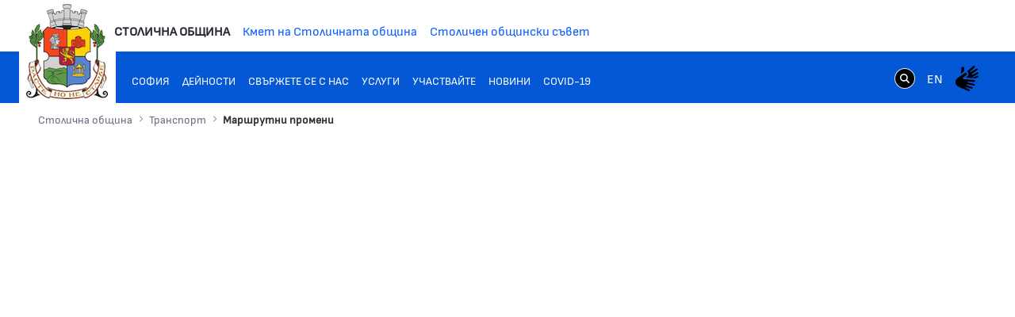

--- FILE ---
content_type: text/javascript
request_url: https://www.sofia.bg/combo/?browserId=chrome&minifierType=&languageId=bg_BG&t=1754293034537&/o/frontend-js-aui-web/aui/base-core/base-core-min.js&/o/frontend-js-aui-web/aui/base-observable/base-observable-min.js&/o/frontend-js-aui-web/aui/aui-widget-cssclass/aui-widget-cssclass-min.js&/o/frontend-js-aui-web/aui/aui-widget-toggle/aui-widget-toggle-min.js&/o/frontend-js-aui-web/aui/aui-autosize-iframe/aui-autosize-iframe-min.js
body_size: 3498
content:
YUI.add("base-core",function(e,t){function v(e){this._BaseInvoked||(this._BaseInvoked=!0,this._initBase(e))}var n=e.Object,r=e.Lang,i=".",s="initialized",o="destroyed",u="initializer",a="value",f=Object.prototype.constructor,l="deep",c="shallow",h="destructor",p=e.AttributeCore,d=function(e,t,n){var r;for(r in t)n[r]&&(e[r]=t[r]);return e};v._ATTR_CFG=p._ATTR_CFG.concat("cloneDefaultValue"),v._NON_ATTRS_CFG=["plugins"],v.NAME="baseCore",v.ATTRS={initialized:{readOnly:!0,value:!1},destroyed:{readOnly:!0,value:!1}},v.modifyAttrs=function(t,n){typeof t!="function"&&(n=t,t=this);var r,i,s;r=t.ATTRS||(t.ATTRS={});if(n){t._CACHED_CLASS_DATA=null;for(s in n)n.hasOwnProperty(s)&&(i=r[s]||(r[s]={}),e.mix(i,n[s],!0))}},v.prototype={_initBase:function(t){e.stamp(this),this._initAttribute(t);var n=e.Plugin&&e.Plugin.Host;this._initPlugins&&n&&n.call(this),this._lazyAddAttrs!==!1&&(this._lazyAddAttrs=!0),this.name=this.constructor.NAME,this.init.apply(this,arguments)},_initAttribute:function(){p.call(this)},init:function(e){return this._baseInit(e),this},_baseInit:function(e){this._initHierarchy(e),this._initPlugins&&this._initPlugins(e),this._set(s,!0)},destroy:function(){return this._baseDestroy(),this},_baseDestroy:function(){this._destroyPlugins&&this._destroyPlugins(),this._destroyHierarchy(),this._set(o,!0)},_getClasses:function(){return this._classes||this._initHierarchyData(),this._classes},_getAttrCfgs:function(){return this._attrs||this._initHierarchyData(),this._attrs},_getInstanceAttrCfgs:function(e){var t={},r,i,s,o,u,a,f,l=e._subAttrs,c=this._attrCfgHash();for(a in e)if(e.hasOwnProperty(a)&&a!=="_subAttrs"){f=e[a],r=t[a]=d({},f,c),i=r.value,i&&typeof i=="object"&&this._cloneDefaultValue(a,r);if(l&&l.hasOwnProperty(a)){o=e._subAttrs[a];for(u in o)s=o[u],s.path&&n.setValue(r.value,s.path,s.value)}}return t},_filterAdHocAttrs:function(e,t){var n,r=this._nonAttrs,i;if(t){n={};for(i in t)!e[i]&&!r[i]&&t.hasOwnProperty(i)&&(n[i]={value:t[i]})}return n},_initHierarchyData:function(){var e=this.constructor,t=e._CACHED_CLASS_DATA,n,r,i,s,o,u=!e._ATTR_CFG_HASH,a,f={},l=[],c=[];n=e;if(!t){while(n){l[l.length]=n,n.ATTRS&&(c[c.length]=n.ATTRS);if(u){s=n._ATTR_CFG,o=o||{};if(s)for(r=0,i=s.length;r<i;r+=1)o[s[r]]=!0}a=n._NON_ATTRS_CFG;if(a)for(r=0,i=a.length;r<i;r++)f[a[r]]=!0;n=n.superclass?n.superclass.constructor:null}u&&(e._ATTR_CFG_HASH=o),t=e._CACHED_CLASS_DATA={classes:l,nonAttrs:f,attrs:this._aggregateAttrs(c)}}this._classes=t.classes,this._attrs=t.attrs,this._nonAttrs=t.nonAttrs},_attrCfgHash:function(){return this.constructor._ATTR_CFG_HASH},_cloneDefaultValue:function(t,n){var i=n.value,s=n.cloneDefaultValue;s===l||s===!0?n.value=e.clone(i):s===c?n.value=e.merge(i):s===undefined&&(f===i.constructor||r.isArray(i))&&(n.value=e.clone(i))},_aggregateAttrs:function(e){var t,n,r,s,o,u,f=this._attrCfgHash(),l,c={};if(e)for(u=e.length-1;u>=0;--u){n=e[u];for(t in n)n.hasOwnProperty(t)&&(s=d({},n[t],f),o=null,t.indexOf(i)!==-1&&(o=t.split(i),t=o.shift()),l=c[t],o&&l&&l.value?(r=c._subAttrs,r||(r=c._subAttrs={}),r[t]||(r[t]={}),r[t][o.join(i)]={value:s.value,path:o}):o||(l?(l.valueFn&&a in s&&(l.valueFn=null),d(l,s,f)):c[t]=s))}return c},_initHierarchy:function(e){var t=this._lazyAddAttrs,n,r,i,s,o,a,f,l,c,h,p,d=[],v=this._getClasses(),m=this._getAttrCfgs(),g=v.length-1;for(o=g;o>=0;o--){n=v[o],r=n.prototype,h=n._yuibuild&&n._yuibuild.exts,r.hasOwnProperty(u)&&(d[d.length]=r.initializer);if(h)for(a=0,f=h.length;a<f;a++)l=h[a],l.apply(this,arguments),c=l.prototype,c.hasOwnProperty(u)&&(d[d.length]=c.initializer)}p=this._getInstanceAttrCfgs(m),this._preAddAttrs&&this._preAddAttrs(p,e,t),this._allowAdHocAttrs&&this.addAttrs(this._filterAdHocAttrs(m,e),e,t),this.addAttrs(p,e,t);for(i=0,s=d.length;i<s;i++)d[i].apply(this,arguments)},_destroyHierarchy:function(){var e,t,n,r,i,s,o,u,a=this._getClasses();for(n=0,r=a.length;n<r;n++){e=a[n],t=e.prototype,o=e._yuibuild&&e._yuibuild.exts;if(o)for(i=0,s=o.length;i<s;i++)u=o[i].prototype,u.hasOwnProperty(h)&&u.destructor.apply(this,arguments);t.hasOwnProperty(h)&&t.destructor.apply(this,arguments)}},toString:function(){return this.name+"["+e.stamp(this,!0)+"]"}},e.mix(v,p,!1,null,1),v.prototype.constructor=v,e.BaseCore=v},"patched-v3.20.6",{requires:["attribute-core"]});

YUI.add("base-observable",function(e,t){function f(){}var n=e.Lang,r="destroy",i="init",s="bubbleTargets",o="_bubbleTargets",u=e.AttributeObservable,a=e.BaseCore;f._ATTR_CFG=u._ATTR_CFG.concat(),f._NON_ATTRS_CFG=["on","after","bubbleTargets"],f.prototype={_initAttribute:function(){a.prototype._initAttribute.apply(this,arguments),u.call(this),this._eventPrefix=this.constructor.EVENT_PREFIX||this.constructor.NAME,this._yuievt.config.prefix=this._eventPrefix},init:function(e){var t=this._getFullType(i),n=this._publish(t);return n.emitFacade=!0,n.fireOnce=!0,n.defaultTargetOnly=!0,n.defaultFn=this._defInitFn,this._preInitEventCfg(e),n._hasPotentialSubscribers()?this.fire(t,{cfg:e}):(this._baseInit(e),n.fired=!0,n.firedWith=[{cfg:e}]),this},_preInitEventCfg:function(e){e&&(e.on&&this.on(e.on),e.after&&this.after(e.after));var t,r,i,u=e&&s in e;if(u||o in this){i=u?e&&e.bubbleTargets:this._bubbleTargets;if(n.isArray(i))for(t=0,r=i.length;t<r;t++)this.addTarget(i[t]);else i&&this.addTarget(i)}},destroy:function(){return this.publish(r,{fireOnce:!0,defaultTargetOnly:!0,defaultFn:this._defDestroyFn}),this.fire(r),this.detachAll(),this},_defInitFn:function(e){this._baseInit(e.cfg)},_defDestroyFn:function(e){this._baseDestroy(e.cfg)}},e.mix(f,u,!1,null,1),e.BaseObservable=f},"patched-v3.20.6",{requires:["attribute-observable","base-core"]});

YUI.add("aui-widget-cssclass",function(e,t){function n(){}n.ATTRS={cssClass:{}},n.CSS_CLASS_CONTENT_SUFFIX="-content",n.prototype={initializer:function(){var e=this;e._uiSetCssClass(e.get("cssClass")),e.after("cssClassChange",e._afterCssClassChange)},_afterCssClassChange:function(e){var t=this,r;r=e.prevVal,r&&(t.get("boundingBox").removeClass(r),t.get("contentBox").removeClass(r+n.CSS_CLASS_CONTENT_SUFFIX)),t._uiSetCssClass(e.newVal)},_uiSetCssClass:function(e){var t=this;e&&(t.get("boundingBox").addClass(e),t.get("contentBox").addClass(e+n.CSS_CLASS_CONTENT_SUFFIX))}},e.WidgetCssClass=n},"3.1.0-deprecated.126",{requires:["widget-base"]});

YUI.add("aui-widget-toggle",function(e,t){function n(){}n.prototype={toggle:function(t){var n=this;return e.Lang.isBoolean(t)||(t=!n.get("visible")),n.set("visible",t)}},e.WidgetToggle=n},"3.1.0-deprecated.126");

YUI.add("aui-autosize-iframe",function(e,t){var n=e.getClassName,r=n("autosizeiframe","monitored","height"),i=e.Component.create({NAME:"autosizeiframe",NS:"autosizeiframe",EXTENDS:e.Plugin.Base,ATTRS:{height:{value:0},monitorHeight:{value:!0},scrollIntoView:{value:!1},width:{value:null}},prototype:{initializer:function(e){var t=this,n=t.get("host");t.node=n,t._iframeEl=n.getDOM(),t._defaultHeight=e.height,t.bindUI(),t.syncUI()},bindUI:function(){var e=this;e.after("heightChange",e._afterHeightChange),e.after("widthChange",e._afterWidthChange),e.after("monitorHeightChange",e._afterMonitorHeightChange),e.after("scrollIntoViewChange",e._afterScrollIntoViewChange)},syncUI:function(){var e=this;e._uiSetMonitorHeight(e.get("monitorHeight"))},destructor:function(){var e=this;e._uiSetMonitorHeight(!1)},pauseMonitor:function(){var e=this;e._clearInterval()},restartMonitor:function(){var e=this;e.get("monitorHeight")&&e._setInterval()},_afterHeightChange:function(e){var t=this;t._uiSetHeight(e.newVal)},_afterMonitorHeightChange:function(e){var t=this;t._uiSetMonitorHeight(e.newVal)},_afterScrollIntoViewChange:function(e){var t=this;t._uiSetScrollIntoView(e.newVal)},_afterWidthChange:function(e){var t=this;t._uiSetWidth(e.newVal)},_clearInterval:function(){var t=this,n=t._iframeDoc;if(n){var r=n.documentElement;r&&(r.style.overflowY="")}t._intervalId&&(e.clearInterval(t._intervalId),t._intervalId=null)},_onResize:function(){var e=this;e._iframeDoc=null;var t=e._iframeHeight,n,r;try{r=e._iframeEl.contentWindow,n=r.document,e._iframeDoc=n}catch(s){}n&&r?(t=i._getContentHeight(r,n,e._iframeHeight),e._uiSetHeight(t)):n||(e._clearInterval(),e._uiSetHeight(e._defaultHeight))},_setInterval:function(){var t=this;t._intervalId||(t._onResize(),t._intervalId=e.setInterval(t._onResize,100,t))},_uiSetHeight:function(e){var t=this;t._iframeHeight!==e&&(t._iframeHeight=e,t.node.setStyle("height",e),t._attrs.scrollIntoView&&t.node.scrollIntoView(t._attrs.scrollIntoView))},_uiSetScrollIntoView:function(e){var t=this;t._attrs.scrollIntoView=e,t.node.scrollIntoView(e)},_uiSetMonitorHeight:function(e){var t=this,n=t.node;e?(t._setInterval(),t._loadHandle=n.on("load",t._setInterval,t),n.addClass(r)):(t._clearInterval(),t._loadHandle&&t._loadHandle.detach(),n.removeClass(r))},_uiSetWidth:function(e){var t=this;t.node.setStyle("width",e)},_iframeHeight:0}});e.mix(i,{getContentHeight:function(t){var n=null;try{var r;t.nodeName&&t.nodeName.toLowerCase()==="iframe"?t=t.contentWindow:e.instanceOf(t,e.Node)&&(t=t.getDOM().contentWindow),r=t.document,n=i._getContentHeight(t,r)}catch(s){}return n},_getContentHeight:function(e,t,n){var r=null;if(t&&e.location.href!=="about:blank"){var s=t.documentElement,o=s&&s.offsetHeight||0,u=t.compatMode==="CSS1Compat";u&&o?r=o:r=i._getQuirksHeight(e)||n}return r},_getQuirksHeight:function(e){var t=0,n=e.document,r=n&&n.documentElement,i=n&&n.body,s=0;e.innerHeight?s=e.innerHeight:r&&r.clientHeight?s=r.clientHeight:i&&(s=i.clientHeight);if(n){var o,u,a=i&&i.offsetHeight;r&&(o=r.clientHeight,u=r.scrollHeight,a=r.offsetHeight),o!==a&&i&&(a=i.offsetHeight,u=i.scrollHeight);var f;u>s?f=Math.max:f=Math.min,t=f(u,a)}return t}}),e.Plugin.AutosizeIframe=i},"3.1.0-deprecated.126",{requires:["plugin","aui-component","aui-timer","aui-node-base"]});

